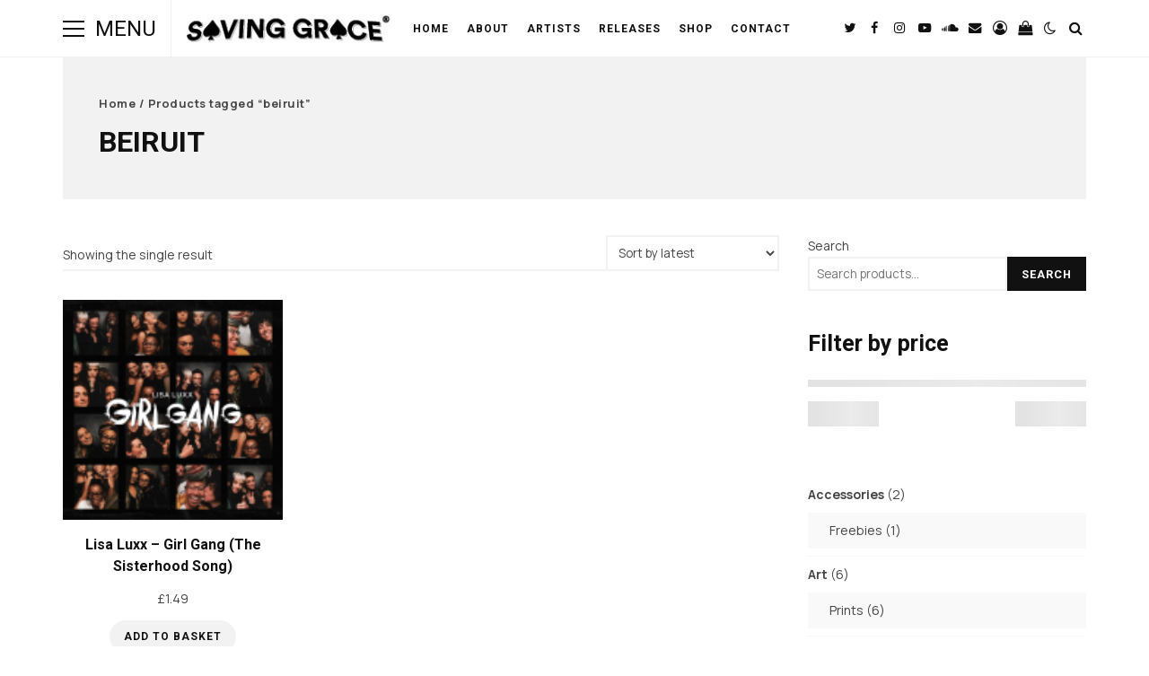

--- FILE ---
content_type: text/javascript
request_url: https://www.saving-grace.co.uk/wp-content/themes/buzzmag/js/buzzmag.js?ver=2.3
body_size: 16085
content:
jQuery(document).ready(function( $ ) {
	'use strict';

    // Passive Touch
    $.event.special.touchstart = {
        setup: function( _, ns, handle ) {
            this.addEventListener('touchstart', handle, { passive: !ns.includes('noPreventDefault') });
        }
    };

    // Dark Switch
    $('#fl-darkmode').change(function() {
        var theme = 'light';
        if ( $(this).is(':checked') ) {
            document.documentElement.setAttribute('data-theme', 'dark');
            theme = 'dark';
        } else {
            document.documentElement.setAttribute('data-theme', 'light');
        }
        document.cookie = 'buzzmag_color_theme=' + theme + '; path=/; SameSite=None; Secure';
    });

	// Overlay Search
	$('#fl-topsearch').click(function () {
		if ( $('#fl-topsearch .fa-times').css('display') == 'none' ) {

            $.when( $('#fl-topsearch .fa-search').fadeOut(100) ).done(function() {
                $('#fl-topsearch .fa-times').fadeIn(200);
                $('#fl-search-overlay').fadeIn(200);
                $('.overlay-search .searchform input[type="text"]').focus();
            });

            $('.push-overlay').removeClass('open');
            $('#fl-drawer').removeClass('open');
            $('#fl-drawer-icon').removeClass('active');
        } else {
            $.when( $('#fl-topsearch .fa-times').fadeOut(100) ).done(function() {
                $('#fl-search-overlay').fadeOut(200);
                $('#fl-topsearch .fa-search').fadeIn(200);
                $('.overlay-search .searchform input[type="text"]').blur(); 

                $('body').css('overflow-y', 'auto');
            });
        }
	});
    $('#fl-search-overlay').click(function (e){
        var container = $('.overlay-search');
        if (!container.is(e.target) && container.has(e.target).length === 0) {
            $('#fl-topsearch .fa-times').fadeOut(100);
            $('#fl-search-overlay').fadeOut(100);
            $('#fl-topsearch .fa-search').delay(100).fadeIn(100);
            $('.overlay-search .searchform input[type="text"]').blur();

            $('body').css('overflow-y', 'auto');
        }
    });

    // Drawer
	$('#fl-drawer-icon').click(function() {
        if( $('#fl-drawer-icon').is('.active') ) {
            $('.push-overlay').removeClass('open');
            $('#fl-drawer').removeClass('open');
            $('#fl-drawer-icon').removeClass('active');

            $('body').css('overflow-y', 'auto');

        } else {            
            setTimeout(function(){
                $('.push-overlay').addClass('open');
                $('#fl-drawer').addClass('open');
            }, 200);
            
            $('#fl-drawer-icon').addClass('active');

            $('#fl-topsearch .fa-times').fadeOut(100);
            $('#fl-search-overlay').fadeOut(200);
            $('#fl-topsearch .fa-search').delay(100).fadeIn(200);            
            $('.overlay-search .searchform input[type="text"]').blur();

            $('body').css('overflow-y', 'hidden');
        }
	});

	$('.push-overlay').click(function() {
		$('.push-overlay').removeClass('open');
		$('#fl-drawer').removeClass('open');
        $('#fl-drawer-icon').removeClass('active');

        $('body').css('overflow-y', 'auto');
	});

	// FitVids
    $('.fl-media-wrap').fitVids();

	// Widget Menu Toogle
    $('.fl-widget .menu .menu-item-has-children .arrow').click(function () {
        $(this).parent().children('.sub-menu').slideToggle(200);
        $(this).toggleClass('open');
    });

    // Header Offset -> Used in Multiple Events
    var headerOffset = 0;
    if ( $('#fl-header').css('position') === 'fixed' ) {
        headerOffset = $('#fl-header').height();
    }
    // Case Login
    if ( $('#wpadminbar').css('position') === 'fixed' ) {
        headerOffset = headerOffset + $('#wpadminbar').outerHeight();
    }

    // Loop Tabs sticky position
    if ( $('.fl-loop-tabs').css('position') === 'sticky' ) {
        $('.fl-loop-tabs').css('top', headerOffset + 'px');
    }

    // Sticky Sideabr
    $('.fl-sticky-sidebar').theiaStickySidebar({
        additionalMarginTop: headerOffset,
    });

    //Scroll To top
    var offset = 250; 
    $( window ).scroll(function() {     
        if ( $(this).scrollTop() > offset ) {         
            $( '#fl-top' ).animate( { bottom:'8px' }, 0 );
        } else {     
            $( '#fl-top' ).animate( { bottom:'-48px' }, 0 );
        }
    }); 
    $( '#fl-top' ).click(function(event) { 
        event.preventDefault(); 
        $( 'html, body' ).animate( { scrollTop: 0 }, 500 ); 
        return false; 
    });
    

    // RTL Check
    var rtlVal = false;
    if ( $('body').hasClass('rtl') ) {
        rtlVal = true;
    }

    // Gallery Post Slider
    $('.fl-gallery').owlCarousel({
        items: 1,
        loop: true,
        nav: true,
        rtl: rtlVal,
        dots: false,
        autoplay: true,
        autoplayHoverPause: true,
    });

    if ( $('#fl-sidebar').hasClass('fl-left') ) {
        $('.owl-carousel .owl-nav').css('left', '0');
        $('.owl-carousel .owl-nav').css('right', 'auto');
    }

    if ( $('#fl-sidebar').hasClass('fl-right') ) {
        $('.owl-carousel .owl-nav').css('right', '0');
        $('.owl-carousel .owl-nav').css('left', 'auto');
    }


    // Comments
    $('.fl-comments-toggle').click(function(event) {
        event.preventDefault();
        var toggleWidth = $(this).width() > 240 ? '240px' : '100%';
        $(this).animate({ width: toggleWidth }, 200);
        $('.fl-comments').slideToggle(200);
    });

    $('.fl-meta a.comments').click(function(event) {
        event.preventDefault();
        $.when( $('html,body').animate( { scrollTop: $('.fl-comments-toggle').offset().top - headerOffset }, 500 ) ).done(function() {
            $('.fl-comments-toggle').animate({ width: '100%' }, 200);
            $('.fl-comments').slideDown(200);
        });
    });


    // Masonry
    function masonryLayout() {
        if ( $('.fl-masonry').length > 0 ) {
            $('.fl-masonry .fl-loop-posts').each( function() {
                var masonry = new Masonry(this, {
                    itemSelector: '.fl-post',
                    horizontalOrder: true,
                    transitionDuration: '0.2s',
                });
            });
        }
    }
    masonryLayout();


//----------------------------------------------------------
// AJAX VIEWS COUNTER
//---------------------------------------------------------
    // Set Posts Views Ajax
    if ( $('body').hasClass('single-post') ) {
        var postID = $('.fl-article').attr('post-id');
        $.ajax({
            type: 'POST',
            url: buzzmag.ajaxurl,
            data: {
                'postID': postID,
                'action': 'buzzmag_setpostviews'
            },
            success: function (result) {},
            error: function(result) {
                console.log('result');
            }
        });
    }


//----------------------------------------------------------
// AJAX MEGA MENU
//---------------------------------------------------------
    // Mega Menu Tabs
    $('.fl-megamenu .cats-list .cat-link').click(function() {
        var tab = $(this).parent('.cats-list').parent('.megamenu'),
            height = tab.find('.megamenu-list').first().outerHeight(true),
            megaMenu = $($(this).attr('href')),
            termID = $(this).attr('cat-id');

        tab.css('min-height', height+40);
        tab.find('.megamenu-list').hide();
        tab.find('.fl-loading, .fl-error').remove();

        $(this).addClass('active').siblings().removeClass('active');

        if ( !megaMenu.hasClass('ajax-loaded') ) {

            megaMenu.addClass('ajax-loaded');

            tab.append('<div class="fl-loading animate-loading">...</div>');
            tab.find('.fl-loading').css('line-height', height+'px');

            $.ajax({
                type: 'POST',
                url: buzzmag.ajaxurl,
                data: {
                    'term_id': termID,
                    'action': 'buzzmag_megamenu_posts_ajax'
                },
                success: function (result) {
                    megaMenu.append(result);
                    $.when( tab.find('.fl-loading').fadeOut() ).done(function() {
                        megaMenu.fadeIn();
                    });           
                },
                error: function(result) {
                    megaMenu.removeClass('ajax-loaded');
                    $.when(tab.find('.fl-loading').fadeOut()).done(function() {                            
                        tab.append('<div class="fl-error">Error! Cannot retrive category posts.</div>');
                        tab.find('.fl-error').css('line-height', height+'px');
                    });
                }
            });
        } else {
            megaMenu.fadeIn();
        }          
        return false;
    });


//----------------------------------------------------------
// AJAX PAGINATION & Loop Tabs
//---------------------------------------------------------
    // Tabs Ajax
    $('.fl-loop-tabs a').click(function() {

        var tab = $(this),
            panel = $($(this).attr('href')),
            tabLoop = $(this).attr('tab-loop'),
            fixedTabsTop = $('#fl-post-container').offset().top - headerOffset,
            time = 100;

            if (  ( $(window).scrollTop() - fixedTabsTop ) > 300 || ($(window).scrollTop() - fixedTabsTop ) < -300 ) {
                time = 500;
            }

        $.when( $('html,body').animate( { scrollTop: $('#fl-post-container').offset().top - headerOffset  }, time ) ).done(function() {

            if ( tab.hasClass('active') ) {
                return false;
            }
                       
            $('.fl-loop-section').hide();
            tab.addClass('active').siblings().removeClass('active');

            panel.parent('div').find('.fl-loading, .fl-error').remove();
            panel.find('.fl-loading, .fl-error').remove();

            if ( !panel.hasClass('ajax-loaded') ) {

                panel.addClass('ajax-loaded');

                panel.parent('div').append('<div class="fl-loading animate-loading">...</div>');

                $.ajax({
                    type: 'POST',
                    url: buzzmag.ajaxurl,
                    data: {
                        'next': 1,
                        'loop': tabLoop,
                        'thumb_size': buzzmag.thumb_size,
                        'action': 'buzzmag_loops_ajax'
                    },
                    success: function (result) {
                        panel.append(result);
                        $.when( panel.parent('div').find('.fl-loading').fadeOut() ).done(function() {
                            panel.fadeIn();
                            masonryLayout();
                        });        
                    },
                    error: function(result) { 
                        panel.removeClass('ajax-loaded');                    
                        panel.append('<div class="fl-error">Error! Cannot retrive loop posts.</div>');
                        $.when(panel.parent('div').find('.fl-loading').fadeOut()).done(function() {
                            panel.fadeIn();
                        });
                    }
                });
            } else {
                panel.fadeIn();
                masonryLayout();
            }
        });

        return false;
    });



    // Ajax Pagination
    function ajax_pagination(element) {

        var current = parseInt( element.attr('current-page') ),
            max = parseInt( element.attr('max-pages') ),
            loop = element.attr('data-loop'),
            next = current+1,
            panel = $( element.parent('div') );

        element.hide();
        panel.find('.fl-loading, .fl-error').remove();
        panel.append('<div class="fl-loading animate-loading">...</div>');

        $.ajax({
            type: 'POST',
            url: buzzmag.ajaxurl,
            data: {
                'next': next,
                'loop': loop,
                'query_vars': buzzmag.query_vars,
                'thumb_size': buzzmag.thumb_size,
                'action': 'buzzmag_loops_ajax'
            },
            success: function (result) {
                $.when( panel.find('.fl-loading').fadeOut() ).done(function() {
                    panel.find('.fl-loop-posts').append(result);
                    masonryLayout();
                    element.attr('current-page', next);
                    if ( next < max ) {
                        element.show();
                    } else {
                        element.remove();
                        panel.append(buzzmag.ajax_end);
                    }
                });
            },
            error: function(result) { 
                $.when( panel.find('.fl-loading').fadeOut() ).done(function() {
                    panel.append('<div class="fl-error">Error! Cannot retrive loop posts.</div>');
                    element.show();
                });
            }
        });
    }

    // Click Load More
    $(document).on( 'click', '.fl-load-more', function(event) {  
        var element = $(this);
        ajax_pagination(element);
        event.preventDefault();
    });


    // Infintie Scroll Load More
    var latest = false,
        trending = false,
        audio = false,
        video = false,
        gallery = false;
    $(window).scroll( function(){
        var latestButton = $('#fl-latest-posts .fl-load-more.infinite'),
            trendingButton = $('#fl-trending-posts .fl-load-more.infinite'),
            audioButton = $('#fl-audio-posts .fl-load-more.infinite'),
            videoButton = $('#fl-video-posts .fl-load-more.infinite'),
            galleryButton = $('#fl-gallery-posts .fl-load-more.infinite');

        // Latest
        if ( latestButton.length ) {
            if ( ( $(window).scrollTop() - latestButton.offset().top ) > -500 ) {
                if ( latest == false ){
                    ajax_pagination(latestButton);
                    latest = true;
                }
            } else {
                latest = false;
            }
        }

        // Trending
        if ( trendingButton.length ) {
            if ( ( $(window).scrollTop() - trendingButton.offset().top ) > -500 ) {
                if ( trending == false ){
                    ajax_pagination(trendingButton);
                    trending = true;
                }
            } else {
                trending = false;
            }
        }

        // Audio
        if ( audioButton.length ) {
            if ( ( $(window).scrollTop() - audioButton.offset().top ) > -500 ) {
                if ( audio == false ){
                    ajax_pagination(audioButton);
                    audio = true;
                }
            } else {
                audio = false;
            }
        }

        // Video
        if ( videoButton.length ) {
            if ( ( $(window).scrollTop() - videoButton.offset().top ) > -500 ) {
                if ( video == false ){
                    ajax_pagination(videoButton);
                    video = true;
                }
            } else {
                video = false;
            }
        }

        // Gallery
        if ( galleryButton.length ) {
            if ( ( $(window).scrollTop() - galleryButton.offset().top ) > -500 ) {
                if ( gallery == false ){
                    ajax_pagination(galleryButton);
                    gallery = true;
                }
            } else {
                gallery = false;
            }
        }
    });
    
});
